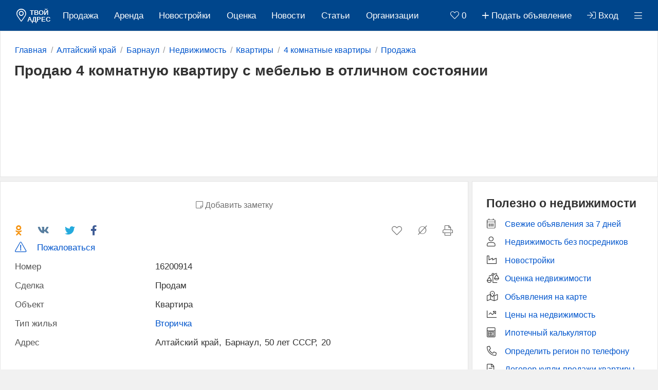

--- FILE ---
content_type: text/html; charset=UTF-8
request_url: https://tvoyadres.ru/altaiskii-krai/barnaul/nedvizhimost/kvartiry/4-komnatnye-kvartiry/prodazha/16200914/
body_size: 8535
content:
<!DOCTYPE html><html lang="ru-RU"><head><!--[if IE]><meta http-equiv="X-UA-Compatible" content="IE=edge,chrome=1"><![endif]--><meta http-equiv="Content-Type" content="text/html; charset=utf-8"/><base href="https://tvoyadres.ru/" /><title>Продаю 4 комнатную квартиру с мебелью в отличном состоянии по цене 3 950 000 руб. 50 лет СССР 20 Барнаул</title><meta name="description" content="Продается шикарная 4-х комнатная квартира по адресу: ул. 50 лет СССР, 20, поселок Урожайный. Квартира в кирпичном доме улучшенной планировки в отличном состоянии! Общая площадь... по цене 3 950 000 руб. 50 лет СССР 20 Барнаул"/><meta name="twitter:card" content="summary_large_image"/><meta property="og:site_name" content="Твой адрес"/><meta property="og:title" content="Продаю 4 комнатную квартиру с мебелью в отличном состоянии по цене 3 950 000 руб. 50 лет СССР 20 Барнаул" /><meta property="og:description" content="Продается шикарная 4-х комнатная квартира по адресу: ул. 50 лет СССР, 20, поселок Урожайный. Квартира в кирпичном доме улучшенной планировки в отличном состоянии! Общая площадь... по цене 3 950 000 руб. 50 лет СССР 20 Барнаул"/><meta property="og:locale" content="ru_RU" /><meta property="og:url" content="https://tvoyadres.ru/altaiskii-krai/barnaul/nedvizhimost/kvartiry/4-komnatnye-kvartiry/prodazha/16200914/"/><meta property="og:type" content="website"/><meta property="og:image" content="https://tvoyadres.ru/upload/2020/04/06/53059941.jpg"><meta name="viewport" content="width=device-width, initial-scale=1.0"/><meta name="format-detection" content="telephone=no"/><link rel="preconnect" href="//counter.yadro.ru"/><link rel="preconnect" href="//fonts.googleapis.com"/><link rel="preconnect" href="//pagead2.googlesyndication.com"/><link rel="preconnect" href="//www.google-analytics.com"/><link rel="preconnect" href="//www.gstatic.com"/><link rel="preconnect" href="//an.yandex.ru"/><link rel="preconnect" href="//mc.yandex.ru"/><link rel="preconnect" href="//yastatic.net"/><link rel="preload" href="/css/28011332-common.css" as="style"/><link rel="preload" href="/js/jquery.js" as="script"/><link rel="preload" href="/js/28011332-common.js" as="script"/><link rel="stylesheet" href="/css/28011332-common.css"/><link rel="shortcut icon" href="/favicon.ico" type="image/x-icon"/><style type="text/css">@font-face{font-display:swap;font-family:"awesome";font-style:normal;font-weight:300;src:url("/font/awesome/awesome.eot?49575180");src:url("/font/awesome/awesome.eot?49575180#iefix") format("embedded-opentype"),url("/font/awesome/awesome.woff2?49575180") format("woff2"),url("/font/awesome/awesome.woff?49575180") format("woff"),url("/font/awesome/awesome.ttf?49575180") format("truetype"),url("/font/awesome/awesome.svg?49575180#awesome") format("svg")}.fa{font-family:"awesome";font-weight:300;-moz-osx-font-smoothing:grayscale;-webkit-font-smoothing:antialiased;display:inline-block;font-style:normal;font-variant:normal;text-rendering:auto;line-height:1}.fa_ban_fill:before{content:"\e801"}.fa_empty_set:before{content:"\f656";padding-left:1px}.fa_empty_set_fill:before{content:"\e802";padding-left:1px}.fa_sticky_note_fill:before{content:"\e803"}.fa_search:before{content:"\f002"}.fa_heart:before{content:"\f004"}.fa_heart_fill:before{content:"\e800"}.fa_user:before{content:"\f007"}.fa_check:before{content:"\f00c"}.fa_times:before{content:"\f00d";font-size:1.2em;vertical-align:middle}.fa_cog:before{content:"\f013"}.fa_home:before{content:"\f015"}.fa_clock:before{content:"\f017"}.fa_print:before{color:#333;content:"\f02f"}.fa_camera:before{content:"\f030"}.fa_pencil:before{content:"\f040";font-size:.933em;font-weight:300}.fa_chevron_left:before{content:"\f053"}.fa_chevron_right:before{content:"\f054"}.fa_question_circle:before{content:"\f059"}.fa_ban:before{content:"\f05e"}.fa_arrow_up:before{content:"\f062"}.fa_share:before{content:"\f064"}.fa_plus:before{content:"\f067"}.fa_minus:before{content:"\f068"}.fa_eye:before{content:"\f06e"}.fa_eye_slash:before{content:"\f070"}.fa_exclamation_triangle:before{content:"\f071"}.fa_calendar_alt:before{content:"\f073"}.fa_chevron_up:before{content:"\f077"}.fa_chevron_down:before{content:"\f078"}.fa_shopping_cart:before{content:"\f07a";margin-left:-3px}.fa_key:before{content:"\f084"}.fa_sign_out:before{content:"\f08b";font-size:.9em}.fa_external_link:before{content:"\f08e"}.fa_sign_in:before{content:"\f090"}.fa_twitter:before{color:#24aadd;content:"\f099"}.fa_arrow_circle_up:before{content:"\f0aa"}.fa_briefcase:before{content:"\f0b1"}.fa_users:before{content:"\f0c0"}.fa_bars:before{content:"\f0c9"}.fa_envelope:before{content:"\f0e0"}.fa_exchange:before{content:"\f0ec"}.fa_cloud_download:before{content:"\f0ed";color:#00468c}.fa_code_branch:before{content:"\f126"}.fa_eraser:before{content:"\f12d"}.fa_unlock_alt:before{content:"\f13e"}.fa_lock_alt:before{content:"\f30d"}.fa_euro_sign:before{content:"\f153";font-size:.9em}.fa_dollar_sign:before{content:"\f155"}.fa_ruble_sign:before{content:"\f158";font-size:.9em}.fa_file_alt:before{content:"\f15c"}.fa_skype:before{content:"\f17e"}.fa_vk:before{color:#587e9f;content:"\f189"}.fa_building:before{content:"\f1ad"}.fa_file_excel:before{content:"\f1c3"}.fa_binoculars:before{content:"\f1e5"}.fa_newspaper:before{content:"\f1ea"}.fa_calculator:before{content:"\f1ec"}.fa_chart_pie:before{content:"\f200"}.fa_chart_line:before{content:"\f201"}.fa_bus:before{content:"\f207"}.fa_cart_plus:before{content:"\f217"}.fa_user_plus:before{content:"\f234"}.fa_subway:before{content:"\f239"}.fa_sticky_note:before{content:"\f249"}.fa_clone:before{content:"\f24d"}.fa_odnoklassniki:before{color:#f59310;content:"\f263"}.fa_industry:before{content:"\f275"}.fa_map:before{content:"\f279"}.fa_percent:before{content:"\f295"}.fa_address_card:before{content:"\f2bb"}.fa_sync_alt:before{content:"\f2f1"}.fa_facebook_f:before{color:#3d5b95;content:"\f39e"}.fa_map_marker_alt:before{content:"\f3c5"}.fa_reply:before{content:"\f3e5"}.fa_compress_alt:before{content:"\f422"}.fa_expand_alt:before{content:"\f424"}.fa_comments_alt:before{content:"\f4b6"}.fa_user_edit:before{content:"\f4ff"}.fa_user_friends:before{content:"\f500"}.fa_balance_scale_left:before{content:"\f515"}.fa_book_open:before{content:"\f518"}.fa_coins:before{content:"\f51e"}.fa_map_marked_alt:before{content:"\f5a0"}.fa_star_of_life:before{content:"\f621"}.fa_city:before{content:"\f64f"}.fa_poll:before{content:"\f681"}.fa_ballot:before{content:"\f732"}.fa_chart_network:before{content:"\f78a"}.fa_bacon:before{content:"\f7e5"}.fa_phone_alt:before{content:"\f879"}.fa_phone_alt_fill:before{content:"\e804"}.fa_sort_size_up:before{content:"\f88e";filter:alpha(opacity=70);opacity:.7}.fa_male:before{content:"\f183"}.fa_ellipsis_h_alt:before{content:"\f39b"}.fa_trash_alt:before{content:"\f2ed"}.fa_clipboard_list:before{content:"\f46d"}.fa_redo:before{content:"\f01e"}.fa_logo{float:left;font-size:1.133em;padding:.4em 0 0}.fa_heart,.fa_heart_fill,.fa_print,.fa_question_circle,.fa_sort_size_up{cursor:pointer}.fa_help{color:inherit;float:inherit;font-size:.933em !important;padding:.2em 0}.fa_fix{width:1.867em;font-size:1.2em}.fa_3x{font-size:3em}.fa_inverse:before{color:#fff;display:block;font-size:1.133em;margin:-2px 0 0 0}.fa_helpful{display:block;text-align:center}.fa_helpful2{color:#333}.fa_house{color:#d2b48c;font-size:1.2em;margin:-.7em 0 0 -.7em;position:absolute}.fa small{border:0;clip:rect(0,0,0,0);height:1px;margin:-1px;overflow:hidden;padding:0;position:absolute;width:1px}.fa_rotate_90{-ms-filter:"progid:DXImageTransform.Microsoft.BasicImage(rotation=1)";transform:rotate(90deg)}.fa_animate_spin{-moz-animation:fa_spin 2s infinite linear;-o-animation:fa_spin 2s infinite linear;-webkit-animation:fa_spin 2s infinite linear;animation:fa_spin 2s infinite linear;display:inline-block}@-moz-keyframes fa_spin{0{-moz-transform:rotate(0);-o-transform:rotate(0);-webkit-transform:rotate(0);transform:rotate(0)}100%{-moz-transform:rotate(359deg);-o-transform:rotate(359deg);-webkit-transform:rotate(359deg);transform:rotate(359deg)}}@-webkit-keyframes fa_spin{0{-moz-transform:rotate(0);-o-transform:rotate(0);-webkit-transform:rotate(0);transform:rotate(0)}100%{-moz-transform:rotate(359deg);-o-transform:rotate(359deg);-webkit-transform:rotate(359deg);transform:rotate(359deg)}}@-o-keyframes fa_spin{0{-moz-transform:rotate(0);-o-transform:rotate(0);-webkit-transform:rotate(0);transform:rotate(0)}100%{-moz-transform:rotate(359deg);-o-transform:rotate(359deg);-webkit-transform:rotate(359deg);transform:rotate(359deg)}}@-ms-keyframes fa_spin{0{-moz-transform:rotate(0);-o-transform:rotate(0);-webkit-transform:rotate(0);transform:rotate(0)}100%{-moz-transform:rotate(359deg);-o-transform:rotate(359deg);-webkit-transform:rotate(359deg);transform:rotate(359deg)}}@keyframes fa_spin{0{-moz-transform:rotate(0);-o-transform:rotate(0);-webkit-transform:rotate(0);transform:rotate(0)}100%{-moz-transform:rotate(359deg);-o-transform:rotate(359deg);-webkit-transform:rotate(359deg);transform:rotate(359deg)}}</style></head><body class="" style="" data-counter="ON" data-url="material.php" data-monitor="1" data-uid="16200914" data-region="37" data-city="Барнаул" data-name="Продаю 4 комнатную квартиру с мебелью в отличном состоянии" data-date="10" data-rotation="1" data-sec="35"><div class="nav fixed"><div class="nav collapse"><div class="nav header"><a href="/" title="Сайт бесплатных объявлений недвижимости"><i class="fa fa_map_marker_alt fa_logo"></i><span class="logo">твой адрес</span></a></div><ul class="nav left"><li><a href="/nedvizhimost/prodazha/">Продажа</a></li><li><a href="/nedvizhimost/sdacha/">Аренда</a></li><li><a href="/nedvizhimost/kvartiry/novostroiki/">Новостройки</a></li><li><a href="/ocenka/">Оценка</a></li><li><a href="/novosti/">Новости</a></li><li><a href="/stati/">Cтатьи</a></li><li><a href="/organizatsii/">Организации</a></li></ul><!--noindex--><ul class="nav right"><li><a gravity="n" href="/izbrannoye/" title="Посмотреть избранное"><i id="heart" class="fa fa_heart"></i> 0</a></li><li><a href="/obyavlenie/podat/"><i class="fa fa_plus"></i> <span class="hide">Подать объявление</span></a></li><li><a href="/kabinet/" title=""><i class="fa fa_sign_in"></i> <span class="hide">Вход</span></a></li><li class="dropdown"><a class="dropdown_toggle" user="" gravity="n" href="#" title=""><i class="fa fa_bars"></i></a></li></ul><!--/noindex--></div></div><div class="container"><div class="section"><div class="contents"><ol itemscope itemtype="http://schema.org/BreadcrumbList" class="bread_crumb"><li itemprop="itemListElement" itemscope itemtype="http://schema.org/ListItem"><a itemprop="item" href="/"><span itemprop="name">Главная</span></a><meta itemprop="position" content="1" /></li><li itemprop="itemListElement" itemscope itemtype="http://schema.org/ListItem"><a itemprop="item" href="/altaiskii-krai/"><span itemprop="name">Алтайский край</span></a><meta itemprop="position" content="2" /></li><li itemprop="itemListElement" itemscope itemtype="http://schema.org/ListItem"><a itemprop="item" href="/altaiskii-krai/barnaul/"><span itemprop="name">Барнаул</span></a><meta itemprop="position" content="3" /></li><li itemprop="itemListElement" itemscope itemtype="http://schema.org/ListItem"><a itemprop="item" href="/altaiskii-krai/barnaul/nedvizhimost/"><span itemprop="name">Недвижимость</span></a><meta itemprop="position" content="4" /></li><li itemprop="itemListElement" itemscope itemtype="http://schema.org/ListItem"><a itemprop="item" href="/altaiskii-krai/barnaul/nedvizhimost/kvartiry/"><span itemprop="name">Квартиры</span></a><meta itemprop="position" content="5" /></li><li itemprop="itemListElement" itemscope itemtype="http://schema.org/ListItem"><a itemprop="item" href="/altaiskii-krai/barnaul/nedvizhimost/kvartiry/4-komnatnye-kvartiry/"><span itemprop="name">4 комнатные квартиры</span></a><meta itemprop="position" content="6" /></li><li itemprop="itemListElement" itemscope itemtype="http://schema.org/ListItem"><a itemprop="item" href="/altaiskii-krai/barnaul/nedvizhimost/kvartiry/4-komnatnye-kvartiry/prodazha/"><span itemprop="name">Продажа</span></a><meta itemprop="position" content="7" /></li></ol><div class="row"><h1>Продаю 4 комнатную квартиру с мебелью в отличном состоянии</h1> </div></div><!--noindex--><div fetchpriority=high class="ad ad_top"></div><!--/noindex--></div><div class="wide"><div class="inside"><div class="section"><div class="contents" itemscope="" itemtype="http://schema.org/Product"><meta itemprop="productID" content="16957640" /><meta itemprop="category" content="Жилье" /><meta itemprop="model" content="Продажа квартир" /><meta itemprop="name" content="Продаю 4 комнатную квартиру с мебелью в отличном состоянии" /><meta itemprop="description" content="Продается шикарная 4-х комнатная квартира по адресу: ул. 50 лет СССР, 20, поселок Урожайный. Квартира в кирпичном доме улучшенной планировки в отличном состоянии! Общая площадь составляет 90 кв.м, комнаты все изолированные, просторная спальня, 2 огромных утепленных лоджии! Сделан отличный ремонт. В отделке квартиры использованы только качественные материалы с применением современных технологий. Произведённая перепланировка узаконена. Остается вся встроенная мебель и техника. Прекрасное расположение дома. Во дворе- школа, детский садик. В шаговой доступности вся инфраструктура района-различные магазины и предприятия из сферы услуг! Остановки общественного транспорта в 100 метрах от дома. Только в этой квартире Вы оцените настоящий домашний комфорт и уют! Звоните! #объект в нашей базе N8959929#" /><div class="offer no-indent"><span class="button note" data-note="16957640" data-status="add"><i class="fa fa_sticky_note"></i> Добавить заметку</span></div><div class="row"><ul class="left_button"><li><span class="href social button" data-href="" social="odnoklassniki" title="Поделиться Одноклассники"><i class="fa fa_odnoklassniki"></i></span></li><li><span class="href social button" data-href="" social="vk" title="Поделиться Вконтакте"><i class="fa fa_vk"></i></span></li><li><span class="href social button" data-href="" social="twitter" title="Поделиться Twitter"><i class="fa fa_twitter"></i></span></li><li><span class="href social button" data-href="" social="facebook" title="Поделиться Facebook"><i class="fa fa_facebook_f"></i></span></li></ul><ul class="right_button"><li><span class="button" data-heart="16957640" title="Добавить в избранное"><i class="fa fa_heart"></i></span></li><li><span class="button" data-exclusion="16957640" title="Исключить из поиска"><i class="fa fa_empty_set"></i></span></li><li><span class="href button" data-href="/pechat/?type=11&uid=16200914" title="Распечатать"><i class="fa fa_print"></i></span></li></ul></div><ul><li> <span class="href" data-href="" data-abuse="16957640" name="send" subject="4"><i class="fa fa_exclamation_triangle fa_fix"></i> Пожаловаться</span></li><li><span class="left">Номер</span> <span class="right">16200914</span></li><li><span class="left">Сделка</span> <span class="right">Продам</span></li><li><span class="left">Объект</span> <span class="right">Квартира</span></li><li><span class="left">Тип жилья</span> <span class="right"><a target="_blank" href="/altaiskii-krai/barnaul/nedvizhimost/kvartiry/vtorichnoe-zhile/prodazha/">Вторичка</a></span></li><li><span class="left">Адрес</span> <span class="right"><ul class="address"><li>Алтайский край, </li><li>Барнаул, </li><li>50 лет СССР, </li><li>20</li></ul></span><span id="map" class="map small" data-coordinates="53.346892,83.680288"></span></li><li><span class="left">Район</span> <span class="right"><a href="/altaiskii-krai/barnaul/industrialnyi-raion/nedvizhimost/">Индустриальный</a></span></li><li><span class="left">Тип дома</span> <span class="right">Кирпичный</span></li><li><span class="left">Год постройки</span> <span class="right">1982</span></li><li><span class="left">Этаж</span> <span class="right">2 / 12</span></li><li><span class="left">Площадь объекта</span> <span class="right">90/62/9 м²</span></li><li><span class="left">Количество комнат</span> <span class="right">4</span></li><li class="gallery"><a rel="averaged" href="/upload/2020/04/06/53059941.jpg" title="Продаю 4 комнатную квартиру с мебелью в отличном состоянии фото 1 Барнаул"><img class="lazyload" itemprop="image" data-src="/upload/2020/04/06/53059941-averaged.jpg" alt="Продаю 4 комнатную квартиру с мебелью в отличном состоянии фото 1 Барнаул"/></a><a rel="averaged" href="/upload/2020/04/06/53059942.jpg" title="Продаю 4 комнатную квартиру с мебелью в отличном состоянии фото 2 Барнаул"><img class="lazyload" itemprop="image" data-src="/upload/2020/04/06/53059942-averaged.jpg" alt="Продаю 4 комнатную квартиру с мебелью в отличном состоянии фото 2 Барнаул"/></a><a rel="averaged" href="/upload/2020/04/06/53059943.jpg" title="Продаю 4 комнатную квартиру с мебелью в отличном состоянии фото 3 Барнаул"><img class="lazyload" itemprop="image" data-src="/upload/2020/04/06/53059943-averaged.jpg" alt="Продаю 4 комнатную квартиру с мебелью в отличном состоянии фото 3 Барнаул"/></a><a rel="averaged" href="/upload/2020/04/06/53059944.jpg" title="Продаю 4 комнатную квартиру с мебелью в отличном состоянии фото 4 Барнаул"><img class="lazyload" itemprop="image" data-src="/upload/2020/04/06/53059944-averaged.jpg" alt="Продаю 4 комнатную квартиру с мебелью в отличном состоянии фото 4 Барнаул"/></a><a rel="averaged" href="/upload/2020/04/06/53059945.jpg" title="Продаю 4 комнатную квартиру с мебелью в отличном состоянии фото 5 Барнаул"><img class="lazyload" itemprop="image" data-src="/upload/2020/04/06/53059945-averaged.jpg" alt="Продаю 4 комнатную квартиру с мебелью в отличном состоянии фото 5 Барнаул"/></a><a rel="averaged" href="/upload/2020/04/06/53059946.jpg" title="Продаю 4 комнатную квартиру с мебелью в отличном состоянии фото 6 Барнаул"><img class="lazyload" itemprop="image" data-src="/upload/2020/04/06/53059946-averaged.jpg" alt="Продаю 4 комнатную квартиру с мебелью в отличном состоянии фото 6 Барнаул"/></a><a rel="averaged" href="/upload/2020/04/06/53059947.jpg" title="Продаю 4 комнатную квартиру с мебелью в отличном состоянии фото 7 Барнаул"><img class="lazyload" itemprop="image" data-src="/upload/2020/04/06/53059947-averaged.jpg" alt="Продаю 4 комнатную квартиру с мебелью в отличном состоянии фото 7 Барнаул"/></a><a rel="averaged" href="/upload/2020/04/06/53059948.jpg" title="Продаю 4 комнатную квартиру с мебелью в отличном состоянии фото 8 Барнаул"><img class="lazyload" itemprop="image" data-src="/upload/2020/04/06/53059948-averaged.jpg" alt="Продаю 4 комнатную квартиру с мебелью в отличном состоянии фото 8 Барнаул"/></a><a rel="averaged" href="/upload/2020/04/06/53059949.jpg" title="Продаю 4 комнатную квартиру с мебелью в отличном состоянии фото 9 Барнаул"><img class="lazyload" itemprop="image" data-src="/upload/2020/04/06/53059949-averaged.jpg" alt="Продаю 4 комнатную квартиру с мебелью в отличном состоянии фото 9 Барнаул"/></a><a rel="averaged" href="/upload/2020/04/06/53059950.jpg" title="Продаю 4 комнатную квартиру с мебелью в отличном состоянии фото 10 Барнаул"><img class="lazyload" itemprop="image" data-src="/upload/2020/04/06/53059950-averaged.jpg" alt="Продаю 4 комнатную квартиру с мебелью в отличном состоянии фото 10 Барнаул"/></a><a rel="averaged" href="/upload/2020/04/06/53059951.jpg" title="Продаю 4 комнатную квартиру с мебелью в отличном состоянии фото 11 Барнаул"><img class="lazyload" itemprop="image" data-src="/upload/2020/04/06/53059951-averaged.jpg" alt="Продаю 4 комнатную квартиру с мебелью в отличном состоянии фото 11 Барнаул"/></a><a rel="averaged" href="/upload/2020/04/06/53059952.jpg" title="Продаю 4 комнатную квартиру с мебелью в отличном состоянии фото 12 Барнаул"><img class="lazyload" itemprop="image" data-src="/upload/2020/04/06/53059952-averaged.jpg" alt="Продаю 4 комнатную квартиру с мебелью в отличном состоянии фото 12 Барнаул"/></a><a rel="averaged" href="/upload/2020/04/06/53059953.jpg" title="Продаю 4 комнатную квартиру с мебелью в отличном состоянии фото 13 Барнаул"><img class="lazyload" itemprop="image" data-src="/upload/2020/04/06/53059953-averaged.jpg" alt="Продаю 4 комнатную квартиру с мебелью в отличном состоянии фото 13 Барнаул"/></a><a rel="averaged" href="/upload/2020/04/06/53059954.jpg" title="Продаю 4 комнатную квартиру с мебелью в отличном состоянии фото 14 Барнаул"><img class="lazyload" itemprop="image" data-src="/upload/2020/04/06/53059954-averaged.jpg" alt="Продаю 4 комнатную квартиру с мебелью в отличном состоянии фото 14 Барнаул"/></a><a rel="averaged" href="/upload/2020/04/06/53059955.jpg" title="Продаю 4 комнатную квартиру с мебелью в отличном состоянии фото 15 Барнаул"><img class="lazyload" itemprop="image" data-src="/upload/2020/04/06/53059955-averaged.jpg" alt="Продаю 4 комнатную квартиру с мебелью в отличном состоянии фото 15 Барнаул"/></a><a rel="averaged" href="/upload/2020/04/06/53059956.jpg" title="Продаю 4 комнатную квартиру с мебелью в отличном состоянии фото 16 Барнаул"><img class="lazyload" itemprop="image" data-src="/upload/2020/04/06/53059956-averaged.jpg" alt="Продаю 4 комнатную квартиру с мебелью в отличном состоянии фото 16 Барнаул"/></a><a rel="averaged" href="/upload/2020/04/06/53059957.jpg" title="Продаю 4 комнатную квартиру с мебелью в отличном состоянии фото 17 Барнаул"><img class="lazyload" itemprop="image" data-src="/upload/2020/04/06/53059957-averaged.jpg" alt="Продаю 4 комнатную квартиру с мебелью в отличном состоянии фото 17 Барнаул"/></a><a rel="averaged" href="/upload/2020/04/06/53059958.jpg" title="Продаю 4 комнатную квартиру с мебелью в отличном состоянии фото 18 Барнаул"><img class="lazyload" itemprop="image" data-src="/upload/2020/04/06/53059958-averaged.jpg" alt="Продаю 4 комнатную квартиру с мебелью в отличном состоянии фото 18 Барнаул"/></a><a rel="averaged" href="/upload/2020/04/06/53059959.jpg" title="Продаю 4 комнатную квартиру с мебелью в отличном состоянии фото 19 Барнаул"><img class="lazyload" itemprop="image" data-src="/upload/2020/04/06/53059959-averaged.jpg" alt="Продаю 4 комнатную квартиру с мебелью в отличном состоянии фото 19 Барнаул"/></a></li><li><span class="left">Цена без комиссии</span> <span class="right"><ul><li><span class="signal" itemprop="offers" itemscope="" itemtype="http://schema.org/Offer"><meta itemprop="price" content="3950000" /><meta itemprop="priceCurrency" content="RUB" />3 950 000 <i class="fa fa_ruble_sign"></i></span></li><li>1 м² = 43 889 <i class="fa fa_ruble_sign"></i></li><li><a target="_blank" href="/altaiskii-krai/barnaul/ocenka/?id=16957640">Узнать рыночную стоимость квартиры</a></li><li><a target="_blank" href="/kalkulyator/?id=16957640">Рассчитать ипотеку</a></li></ul></span></li><li>Продается шикарная 4-х комнатная квартира по адресу: ул. 50 лет СССР, 20, поселок Урожайный. Квартира в кирпичном доме улучшенной планировки в отличном состоянии! Общая площадь составляет 90 кв.м, комнаты все изолированные, просторная спальня, 2 огромных утепленных лоджии! Сделан отличный ремонт. В отделке квартиры использованы только качественные материалы с применением современных технологий. Произведённая перепланировка узаконена. Остается вся встроенная мебель и техника. Прекрасное расположение дома. Во дворе- школа, детский садик. В шаговой доступности вся инфраструктура района-различные магазины и предприятия из сферы услуг! Остановки общественного транспорта в 100 метрах от дома. Только в этой квартире Вы оцените настоящий домашний комфорт и уют! Звоните! #объект в нашей базе N8959929#</li><li class="gallery" data-user=""><a rel="averaged" href="/upload/2015/10/08/1079483.jpg" title="Пользователь &quot;Сити Трейд&quot; фото 1 Барнаул"><img class="lazyload" data-src="/upload/2015/10/08/1079483-averaged.jpg" alt="&quot;Сити Трейд&quot; фото 1 Барнаул"/></a></li><li><span class="left">Пользователь</span> <span class="right">Агентство</span></li><li><span class="left">Имя</span> <span class="right">&quot;Сити Трейд&quot;</span></li><li><span class="left">Телефон</span> <span class="right"><ul><li><span class="tel" data-tel="KzcgOTYzIDU3Mzk0ODU=" data-material="16957640" title="Показать телефон" onclick="yaCounter30799581.reachGoal('phone'); return false;"><i class="fa fa_phone_alt"></i> +7 963 XXXXXXX</span> <span class="show"></span></li></ul></span></li><li><span class="left">Обратная связь</span> <span class="right"><a rel="nofollow" href="/pismo/obratnaya-svyaz/?user=169024">Отправить сообщение</a></span></li><li><span class="call_message"></span></li><li><span class="left">Просмотров</span> <span class="right">844</span></li><li><span class="left">Дата публикации</span> <span class="right"><time datetime="2020-04-06 09:05:16 +0300" time_zone="3"> 6 Апрель 2020</time></span></li><li><span class="left">Дата обновления</span> <span class="right"> 6 Апрель 2023</span></li></ul></div><div class="contents"><div class="row"><ul class="next radius"><li><a href="/altaiskii-krai/barnaul/nedvizhimost/">недвижимость в барнауле</a></li><li><a href="/altaiskii-krai/barnaul/nedvizhimost/prodazha/">купить недвижимость в барнауле</a></li><li><a href="/altaiskii-krai/barnaul/nedvizhimost/kvartiry/prodazha/">купить квартиру в барнауле</a></li><li><a href="/altaiskii-krai/barnaul/nedvizhimost/kvartiry/prodazha/bez-posrednikov/">купить квартиру в барнауле без посредников</a></li><li><a href="/altaiskii-krai/barnaul/nedvizhimost/kvartiry/4-komnatnye-kvartiry/prodazha/">купить 4 комнатную квартиру в барнауле</a></li></ul></div><div class="row"><div class="left"><div class="title">Цена по курсу ЦБ </div><ul class="pagination"><li class="active"><span><i class="fa fa_ruble_sign"></i> руб</span></li> <li><span data-currency="2" data-href="/altaiskii-krai/barnaul/nedvizhimost/kvartiry/4-komnatnye-kvartiry/prodazha/16200914/?currency=2"><i class="fa fa_dollar_sign"></i> долл</span></li><li><span data-currency="3" data-href="/altaiskii-krai/barnaul/nedvizhimost/kvartiry/4-komnatnye-kvartiry/prodazha/16200914/?currency=3"><i class="fa fa_euro_sign"></i> евро</span></li></ul></div></div></div></div></div></div><div class="narrow"><div id="helpful" class="helpful"><div class="section"><div class="contents"><h3>Полезно о недвижимости</h3><ul class="block"><li><a href="/nedvizhimost/7-dney/"><i class="fa fa_calendar_alt fa_helpful2 fa_fix"></i>Свежие объявления за 7 дней</a></li><li><a href="/nedvizhimost/bez-posrednikov/"><i class="fa fa_user fa_helpful2 fa_fix"></i>Недвижимость без посредников</a></li><li><a href="/nedvizhimost/kvartiry/novostroiki/"><i class="fa fa_industry fa_helpful2 fa_fix"></i>Новостройки</a></li><li><a href="/ocenka/"><i class="fa fa_balance_scale_left fa_helpful2 fa_fix"></i>Оценка недвижимости</a></li><li><a map href="/nedvizhimost/"><i class="fa fa_map_marked_alt fa_helpful2 fa_fix"></i>Объявления на карте</a></li><li><a href="/tseny/"><i class="fa fa_chart_line fa_helpful2 fa_fix"></i>Цены на недвижимость</a></li><li><a href="/kalkulyator/"><i class="fa fa_calculator fa_helpful2 fa_fix"></i>Ипотечный калькулятор</a></li><li><a href="/telefon/"><i class="fa fa_phone_alt fa_helpful2 fa_fix"></i>Определить регион по телефону</a></li><li><a href="/dogovor/"><i class="fa fa_file_alt fa_helpful2 fa_fix"></i>Договор купли-продажи квартиры</a></li><li><a href="/doma/"><i class="fa fa_building fa_helpful2 fa_fix"></i>Список домов</a></li></ul></div></div></div><div id="news"><div class="section"><div class="contents"><h3>Последние новости</h3><ul class="block"><li><span class="date"><i class="fa fa_calendar_alt fa_fix"></i>4-4-2024</span> <span class="notice"><a href="/novosti/48626413/">Количество ипотек с просрочкой в Сбербанке уменьшилось в два раза за два года</a></span></li><li><span class="date"><i class="fa fa_calendar_alt fa_fix"></i>28-3-2024</span> <span class="notice"><a href="/novosti/48612669/">По национальному проекту в Татарстане за год построят одиннадцать новых школ</a></span></li><li><span class="date"><i class="fa fa_calendar_alt fa_fix"></i>21-3-2024</span> <span class="notice"><a href="/novosti/48605236/">Строящуюся дорогу с 1992 года открыли в Уфе</a></span></li><li><span class="date"><i class="fa fa_calendar_alt fa_fix"></i>14-3-2024</span> <span class="notice"><a href="/novosti/48603085/">Был определен средний возраст вторичного жилья в городах-миллионниках в России</a></span></li><li><span class="date"><i class="fa fa_calendar_alt fa_fix"></i>7-3-2024</span> <span class="notice"><a href="/novosti/48596106/">Генеральный директор ЛСР Андрей Молчанов принял решение уйти с занимаемого поста по личным причинам.</a></span></li></ul></div></div></div><div class="section"><!--noindex--><div class="ad ad_right"></div><!--/noindex--></div></div></div><div class="push"></div><div class="nav bottom"><div class="nav collapse"><div class="counter"><!--LiveInternet counter--><a href="https://www.liveinternet.ru/click"
target="_blank"><img id="licntDA3D" width="88" height="31" style="border:0"
title="LiveInternet: показано число просмотров за 24 часа, посетителей за 24 часа и за сегодня"
src="[data-uri]"
alt=""/></a><script>(function(d,s){d.getElementById("licntDA3D").src=
"https://counter.yadro.ru/hit?t18.2;r"+escape(d.referrer)+
((typeof(s)=="undefined")?"":";s"+s.width+"*"+s.height+"*"+
(s.colorDepth?s.colorDepth:s.pixelDepth))+";u"+escape(d.URL)+
";h"+escape(d.title.substring(0,150))+";"+Math.random()})
(document,screen)</script><!--/LiveInternet--></div><div class="social"></div><!--noindex--><ul class="next"><li><a href="/kontakty/">Контакты</a></li><li><a href="/polzovateli/">Пользователи</a></li></ul><!--/noindex--><div class="copy"><span>©</span> 2007—2026 Твой адрес недвижимость</div></div></div><script extsrc="/js/jquery.js"></script><script extsrc="/js/28011332-common.js"></script><script extsrc="/js/28011332-ad.js"></script> <script> function _width() { var client_width = window.innerWidth || document.documentElement.clientWidth || document.body.clientWidth; return client_width; } function _height() { var client_height = window.innerHeight || document.documentElement.clientHeight || document.body.clientHeight; return client_height; } function replaceHtml(el, html, decode) { if (html) { html = html.replace(/({\*)/gi, "<").replace(/(}\*)/gi, ">").replace(/(h\*)/gi, "href=\"").replace(/(v\*)/gi, "value=\"").replace(/(c\*)/gi, "class=\""); var oldEl = typeof el === "string" ? document.getElementById(el) : el; /*@cc_on oldEl.innerHTML = html; return oldEl; @*/ var newEl = oldEl.cloneNode(false); newEl.innerHTML = html; oldEl.parentNode.replaceChild(newEl, oldEl); return newEl; } }; var url = document.body.getAttribute("data-url"), monitor = document.body.getAttribute("data-monitor"); if (!document.getElementsByClassName) { document.getElementsByClassName = (function(){ function traverse (node, callback) { callback(node); for (var i=0;i < node.childNodes.length; i++) { traverse(node.childNodes[i],callback); } } return function (name) { var result = []; traverse(document.body,function(node){ if (node.className == name) { result.push(node); } }); return result; } })() } document.body.setAttribute("data-width", _width()); </script> <script>var extsrc=null;(function(){extsrc=new Object;extsrc.complete=function(f){this.complete.funcs.push(f)};extsrc.complete.funcs=[];var document_write=document.write;var document_writeln=document.writeln;var buffer="";var span="";function dumpBuffer(){if(buffer&&span){document.write=document_write;document.writeln=document_writeln;var txt=document.createElement("span");txt.innerHTML=buffer;span.appendChild(txt);buffer=""}}function runNextScript(){dumpBuffer();var scripts=document.getElementsByTagName("script");for(var i=0;i<scripts.length;i++){var current_script=scripts[i];var cur_asyncsrc=current_script.getAttribute("asyncsrc");if(cur_asyncsrc){current_script.setAttribute("asyncsrc","");var s=document.createElement("script");s.async=true;s.src=cur_asyncsrc;document.getElementsByTagName("head")[0].appendChild(s)}var cur_extsrc=current_script.getAttribute("extsrc");if(cur_extsrc){current_script.setAttribute("extsrc","");span=document.createElement("span");current_script.parentNode.insertBefore(span,current_script);document.write=function(txt){buffer+=txt};document.writeln=function(txt){buffer+=txt;buffer+="\n"};var s=document.createElement("script");s.async=true;s.src=cur_extsrc;if(isIE()){s.onreadystatechange=function(){if(this.readyState=="loaded"||this.readyState=="complete"){runNextScript()}}}else{if((navigator.userAgent.indexOf("Firefox")!=-1)||("onerror" in s)){s.onload=runNextScript;s.onerror=runNextScript}else{s.onload=runNextScript;s.onreadystatechange=runNextScript}}document.getElementsByTagName("head")[0].appendChild(s);return}}dumpBuffer();document.write=document_write;document.writeln=document_writeln;for(var i=0;i<extsrc.complete.funcs.length;i++){extsrc.complete.funcs[i]()}}function isIE(){return/msie/i.test(navigator.userAgent)&&!/opera/i.test(navigator.userAgent)}function init(){if(arguments.callee.done){return}arguments.callee.done=true;runNextScript()}if(document.addEventListener){document.addEventListener("DOMContentLoaded",init,false)} /*@cc_on @*/ ; /*@if (@_win32) document.write("<script id=\"__ie_onload\" defer=\"defer\" src=\"#\"><\/script>"); var script = document.getElementById("__ie_onload"); script.onreadystatechange = function() { if (this.readyState == "complete") { init(); } }; /*@end @*/ ;if(/WebKit/i.test(navigator.userAgent)){var _timer=setInterval(function(){if(/loaded|complete/.test(document.readyState)){clearInterval(_timer);init()}},10)}window.onload=init})();</script></body></html>